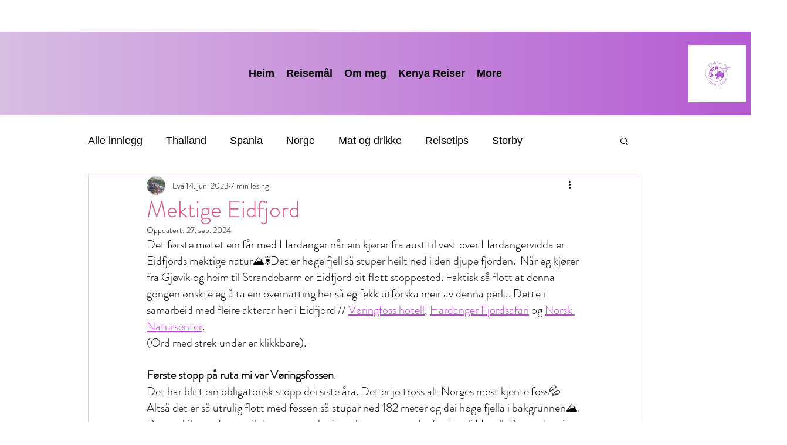

--- FILE ---
content_type: text/css; charset=utf-8
request_url: https://www.reisermedglede.no/_serverless/pro-gallery-css-v4-server/layoutCss?ver=2&id=ff4yy8036-not-scoped&items=3544_2250_3000%7C3815_2250_3000%7C3726_2250_3000%7C3400_2250_3000%7C3755_2250_3000%7C3368_3000_2250%7C3615_2250_3000%7C3569_2250_3000%7C3432_2250_3000&container=8358_740_979_720&options=gallerySizeType:px%7CenableInfiniteScroll:true%7CtitlePlacement:SHOW_ON_HOVER%7CgridStyle:1%7CimageMargin:5%7CgalleryLayout:2%7CisVertical:true%7CnumberOfImagesPerRow:3%7CgallerySizePx:300%7CcubeRatio:1%7CcubeType:fill%7CgalleryThumbnailsAlignment:none
body_size: -197
content:
#pro-gallery-ff4yy8036-not-scoped [data-hook="item-container"][data-idx="0"].gallery-item-container{opacity: 1 !important;display: block !important;transition: opacity .2s ease !important;top: 0px !important;left: 0px !important;right: auto !important;height: 243px !important;width: 243px !important;} #pro-gallery-ff4yy8036-not-scoped [data-hook="item-container"][data-idx="0"] .gallery-item-common-info-outer{height: 100% !important;} #pro-gallery-ff4yy8036-not-scoped [data-hook="item-container"][data-idx="0"] .gallery-item-common-info{height: 100% !important;width: 100% !important;} #pro-gallery-ff4yy8036-not-scoped [data-hook="item-container"][data-idx="0"] .gallery-item-wrapper{width: 243px !important;height: 243px !important;margin: 0 !important;} #pro-gallery-ff4yy8036-not-scoped [data-hook="item-container"][data-idx="0"] .gallery-item-content{width: 243px !important;height: 243px !important;margin: 0px 0px !important;opacity: 1 !important;} #pro-gallery-ff4yy8036-not-scoped [data-hook="item-container"][data-idx="0"] .gallery-item-hover{width: 243px !important;height: 243px !important;opacity: 1 !important;} #pro-gallery-ff4yy8036-not-scoped [data-hook="item-container"][data-idx="0"] .item-hover-flex-container{width: 243px !important;height: 243px !important;margin: 0px 0px !important;opacity: 1 !important;} #pro-gallery-ff4yy8036-not-scoped [data-hook="item-container"][data-idx="0"] .gallery-item-wrapper img{width: 100% !important;height: 100% !important;opacity: 1 !important;} #pro-gallery-ff4yy8036-not-scoped [data-hook="item-container"][data-idx="1"].gallery-item-container{opacity: 1 !important;display: block !important;transition: opacity .2s ease !important;top: 0px !important;left: 248px !important;right: auto !important;height: 243px !important;width: 244px !important;} #pro-gallery-ff4yy8036-not-scoped [data-hook="item-container"][data-idx="1"] .gallery-item-common-info-outer{height: 100% !important;} #pro-gallery-ff4yy8036-not-scoped [data-hook="item-container"][data-idx="1"] .gallery-item-common-info{height: 100% !important;width: 100% !important;} #pro-gallery-ff4yy8036-not-scoped [data-hook="item-container"][data-idx="1"] .gallery-item-wrapper{width: 244px !important;height: 243px !important;margin: 0 !important;} #pro-gallery-ff4yy8036-not-scoped [data-hook="item-container"][data-idx="1"] .gallery-item-content{width: 244px !important;height: 243px !important;margin: 0px 0px !important;opacity: 1 !important;} #pro-gallery-ff4yy8036-not-scoped [data-hook="item-container"][data-idx="1"] .gallery-item-hover{width: 244px !important;height: 243px !important;opacity: 1 !important;} #pro-gallery-ff4yy8036-not-scoped [data-hook="item-container"][data-idx="1"] .item-hover-flex-container{width: 244px !important;height: 243px !important;margin: 0px 0px !important;opacity: 1 !important;} #pro-gallery-ff4yy8036-not-scoped [data-hook="item-container"][data-idx="1"] .gallery-item-wrapper img{width: 100% !important;height: 100% !important;opacity: 1 !important;} #pro-gallery-ff4yy8036-not-scoped [data-hook="item-container"][data-idx="2"].gallery-item-container{opacity: 1 !important;display: block !important;transition: opacity .2s ease !important;top: 0px !important;left: 497px !important;right: auto !important;height: 243px !important;width: 243px !important;} #pro-gallery-ff4yy8036-not-scoped [data-hook="item-container"][data-idx="2"] .gallery-item-common-info-outer{height: 100% !important;} #pro-gallery-ff4yy8036-not-scoped [data-hook="item-container"][data-idx="2"] .gallery-item-common-info{height: 100% !important;width: 100% !important;} #pro-gallery-ff4yy8036-not-scoped [data-hook="item-container"][data-idx="2"] .gallery-item-wrapper{width: 243px !important;height: 243px !important;margin: 0 !important;} #pro-gallery-ff4yy8036-not-scoped [data-hook="item-container"][data-idx="2"] .gallery-item-content{width: 243px !important;height: 243px !important;margin: 0px 0px !important;opacity: 1 !important;} #pro-gallery-ff4yy8036-not-scoped [data-hook="item-container"][data-idx="2"] .gallery-item-hover{width: 243px !important;height: 243px !important;opacity: 1 !important;} #pro-gallery-ff4yy8036-not-scoped [data-hook="item-container"][data-idx="2"] .item-hover-flex-container{width: 243px !important;height: 243px !important;margin: 0px 0px !important;opacity: 1 !important;} #pro-gallery-ff4yy8036-not-scoped [data-hook="item-container"][data-idx="2"] .gallery-item-wrapper img{width: 100% !important;height: 100% !important;opacity: 1 !important;} #pro-gallery-ff4yy8036-not-scoped [data-hook="item-container"][data-idx="3"]{display: none !important;} #pro-gallery-ff4yy8036-not-scoped [data-hook="item-container"][data-idx="4"]{display: none !important;} #pro-gallery-ff4yy8036-not-scoped [data-hook="item-container"][data-idx="5"]{display: none !important;} #pro-gallery-ff4yy8036-not-scoped [data-hook="item-container"][data-idx="6"]{display: none !important;} #pro-gallery-ff4yy8036-not-scoped [data-hook="item-container"][data-idx="7"]{display: none !important;} #pro-gallery-ff4yy8036-not-scoped [data-hook="item-container"][data-idx="8"]{display: none !important;} #pro-gallery-ff4yy8036-not-scoped .pro-gallery-prerender{height:739px !important;}#pro-gallery-ff4yy8036-not-scoped {height:739px !important; width:740px !important;}#pro-gallery-ff4yy8036-not-scoped .pro-gallery-margin-container {height:739px !important;}#pro-gallery-ff4yy8036-not-scoped .pro-gallery {height:739px !important; width:740px !important;}#pro-gallery-ff4yy8036-not-scoped .pro-gallery-parent-container {height:739px !important; width:745px !important;}